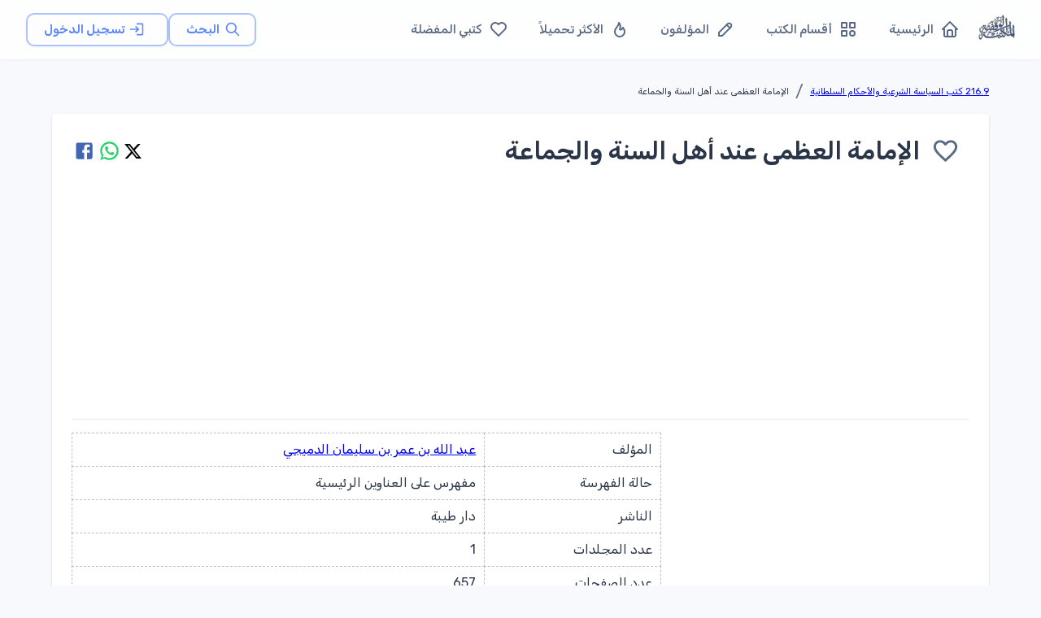

--- FILE ---
content_type: text/html; charset=utf-8
request_url: https://www.google.com/recaptcha/api2/aframe
body_size: 268
content:
<!DOCTYPE HTML><html><head><meta http-equiv="content-type" content="text/html; charset=UTF-8"></head><body><script nonce="aedZ4duH3p5qYRWyOAzHDQ">/** Anti-fraud and anti-abuse applications only. See google.com/recaptcha */ try{var clients={'sodar':'https://pagead2.googlesyndication.com/pagead/sodar?'};window.addEventListener("message",function(a){try{if(a.source===window.parent){var b=JSON.parse(a.data);var c=clients[b['id']];if(c){var d=document.createElement('img');d.src=c+b['params']+'&rc='+(localStorage.getItem("rc::a")?sessionStorage.getItem("rc::b"):"");window.document.body.appendChild(d);sessionStorage.setItem("rc::e",parseInt(sessionStorage.getItem("rc::e")||0)+1);localStorage.setItem("rc::h",'1769469863938');}}}catch(b){}});window.parent.postMessage("_grecaptcha_ready", "*");}catch(b){}</script></body></html>

--- FILE ---
content_type: application/javascript; charset=UTF-8
request_url: https://waqfeya.net/_next/static/chunks/3047-de1534a0711c87ab.js
body_size: 2881
content:
"use strict";(self.webpackChunk_N_E=self.webpackChunk_N_E||[]).push([[3047],{94186:function(e,o,t){t.d(o,{$:function(){return l}});var n=t(1119),r=t(13133);function l(e,o,t){return void 0===e||(0,r.X)(e)?o:(0,n.Z)({},o,{ownerState:(0,n.Z)({},o.ownerState,t)})}},86031:function(e,o,t){t.d(o,{_:function(){return n}});function n(e,o=[]){if(void 0===e)return{};let t={};return Object.keys(e).filter(t=>t.match(/^on[A-Z]/)&&"function"==typeof e[t]&&!o.includes(t)).forEach(o=>{t[o]=e[o]}),t}},13133:function(e,o,t){t.d(o,{X:function(){return n}});function n(e){return"string"==typeof e}},73437:function(e,o,t){t.d(o,{L:function(){return a}});var n=t(1119),r=t(61994),l=t(86031);function i(e){if(void 0===e)return{};let o={};return Object.keys(e).filter(o=>!(o.match(/^on[A-Z]/)&&"function"==typeof e[o])).forEach(t=>{o[t]=e[t]}),o}function a(e){let{getSlotProps:o,additionalProps:t,externalSlotProps:a,externalForwardedProps:c,className:s}=e;if(!o){let e=(0,r.Z)(null==t?void 0:t.className,s,null==c?void 0:c.className,null==a?void 0:a.className),o=(0,n.Z)({},null==t?void 0:t.style,null==c?void 0:c.style,null==a?void 0:a.style),l=(0,n.Z)({},t,c,a);return e.length>0&&(l.className=e),Object.keys(o).length>0&&(l.style=o),{props:l,internalRef:void 0}}let u=(0,l._)((0,n.Z)({},c,a)),d=i(a),f=i(c),v=o(u),p=(0,r.Z)(null==v?void 0:v.className,null==t?void 0:t.className,s,null==c?void 0:c.className,null==a?void 0:a.className),m=(0,n.Z)({},null==v?void 0:v.style,null==t?void 0:t.style,null==c?void 0:c.style,null==a?void 0:a.style),Z=(0,n.Z)({},v,t,f,d);return p.length>0&&(Z.className=p),Object.keys(m).length>0&&(Z.style=m),{props:Z,internalRef:v.ref}}},32458:function(e,o,t){t.d(o,{x:function(){return n}});function n(e,o,t){return"function"==typeof e?e(o,t):e}},78693:function(e,o,t){t.d(o,{Z:function(){return g}});var n=t(1119),r=t(74610),l=t(2265),i=t(61994),a=t(90702),c=t(38720),s=t(95086),u=t(12720),d=t(57437);let f=["className","component"];var v=t(87935),p=t(66075),m=t(22166),Z=t(31194);let h=(0,p.Z)();var g=function(){let e=arguments.length>0&&void 0!==arguments[0]?arguments[0]:{},{themeId:o,defaultTheme:t,defaultClassName:v="MuiBox-root",generateClassName:p}=e,m=(0,a.default)("div",{shouldForwardProp:e=>"theme"!==e&&"sx"!==e&&"as"!==e})(c.Z);return l.forwardRef(function(e,l){let a=(0,u.Z)(t),c=(0,s.Z)(e),{className:Z,component:h="div"}=c,g=(0,r.Z)(c,f);return(0,d.jsx)(m,(0,n.Z)({as:h,ref:l,className:(0,i.Z)(Z,p?p(v):v),theme:o&&a[o]||a},g))})}({themeId:m.Z,defaultTheme:h,defaultClassName:Z.Z.root,generateClassName:v.Z.generate})},31194:function(e,o,t){let n=(0,t(94514).Z)("MuiBox",["root"]);o.Z=n},95576:function(e,o,t){var n=t(74610),r=t(1119),l=t(2265),i=t(61994),a=t(88333),c=t(14031),s=t(16210),u=t(64119),d=t(19472),f=t(85657),v=t(10135),p=t(57437);let m=["edge","children","className","color","disabled","disableFocusRipple","size"],Z=e=>{let{classes:o,disabled:t,color:n,edge:r,size:l}=e,i={root:["root",t&&"disabled","default"!==n&&"color".concat((0,f.Z)(n)),r&&"edge".concat((0,f.Z)(r)),"size".concat((0,f.Z)(l))]};return(0,a.Z)(i,v.r,o)},h=(0,s.ZP)(d.Z,{name:"MuiIconButton",slot:"Root",overridesResolver:(e,o)=>{let{ownerState:t}=e;return[o.root,"default"!==t.color&&o["color".concat((0,f.Z)(t.color))],t.edge&&o["edge".concat((0,f.Z)(t.edge))],o["size".concat((0,f.Z)(t.size))]]}})(e=>{let{theme:o,ownerState:t}=e;return(0,r.Z)({textAlign:"center",flex:"0 0 auto",fontSize:o.typography.pxToRem(24),padding:8,borderRadius:"50%",overflow:"visible",color:(o.vars||o).palette.action.active,transition:o.transitions.create("background-color",{duration:o.transitions.duration.shortest})},!t.disableRipple&&{"&:hover":{backgroundColor:o.vars?"rgba(".concat(o.vars.palette.action.activeChannel," / ").concat(o.vars.palette.action.hoverOpacity,")"):(0,c.Fq)(o.palette.action.active,o.palette.action.hoverOpacity),"@media (hover: none)":{backgroundColor:"transparent"}}},"start"===t.edge&&{marginLeft:"small"===t.size?-3:-12},"end"===t.edge&&{marginRight:"small"===t.size?-3:-12})},e=>{var o;let{theme:t,ownerState:n}=e,l=null==(o=(t.vars||t).palette)?void 0:o[n.color];return(0,r.Z)({},"inherit"===n.color&&{color:"inherit"},"inherit"!==n.color&&"default"!==n.color&&(0,r.Z)({color:null==l?void 0:l.main},!n.disableRipple&&{"&:hover":(0,r.Z)({},l&&{backgroundColor:t.vars?"rgba(".concat(l.mainChannel," / ").concat(t.vars.palette.action.hoverOpacity,")"):(0,c.Fq)(l.main,t.palette.action.hoverOpacity)},{"@media (hover: none)":{backgroundColor:"transparent"}})}),"small"===n.size&&{padding:5,fontSize:t.typography.pxToRem(18)},"large"===n.size&&{padding:12,fontSize:t.typography.pxToRem(28)},{["&.".concat(v.Z.disabled)]:{backgroundColor:"transparent",color:(t.vars||t).palette.action.disabled}})}),g=l.forwardRef(function(e,o){let t=(0,u.Z)({props:e,name:"MuiIconButton"}),{edge:l=!1,children:a,className:c,color:s="default",disabled:d=!1,disableFocusRipple:f=!1,size:v="medium"}=t,g=(0,n.Z)(t,m),y=(0,r.Z)({},t,{edge:l,color:s,disabled:d,disableFocusRipple:f,size:v}),S=Z(y);return(0,p.jsx)(h,(0,r.Z)({className:(0,i.Z)(S.root,c),centerRipple:!0,focusRipple:!f,disabled:d,ref:o},g,{ownerState:y,children:a}))});o.Z=g},10135:function(e,o,t){t.d(o,{r:function(){return l}});var n=t(94514),r=t(67405);function l(e){return(0,r.ZP)("MuiIconButton",e)}let i=(0,n.Z)("MuiIconButton",["root","disabled","colorInherit","colorPrimary","colorSecondary","colorError","colorInfo","colorSuccess","colorWarning","edgeStart","edgeEnd","sizeSmall","sizeMedium","sizeLarge"]);o.Z=i},94630:function(e,o,t){t.d(o,{Z:function(){return y}});var n=t(1119),r=t(2265),l=t(74610),i=t(61994),a=t(88333),c=t(85657),s=t(64119),u=t(16210),d=t(94514),f=t(67405);function v(e){return(0,f.ZP)("MuiSvgIcon",e)}(0,d.Z)("MuiSvgIcon",["root","colorPrimary","colorSecondary","colorAction","colorError","colorDisabled","fontSizeInherit","fontSizeSmall","fontSizeMedium","fontSizeLarge"]);var p=t(57437);let m=["children","className","color","component","fontSize","htmlColor","inheritViewBox","titleAccess","viewBox"],Z=e=>{let{color:o,fontSize:t,classes:n}=e,r={root:["root","inherit"!==o&&"color".concat((0,c.Z)(o)),"fontSize".concat((0,c.Z)(t))]};return(0,a.Z)(r,v,n)},h=(0,u.ZP)("svg",{name:"MuiSvgIcon",slot:"Root",overridesResolver:(e,o)=>{let{ownerState:t}=e;return[o.root,"inherit"!==t.color&&o["color".concat((0,c.Z)(t.color))],o["fontSize".concat((0,c.Z)(t.fontSize))]]}})(e=>{var o,t,n,r,l,i,a,c,s,u,d,f,v;let{theme:p,ownerState:m}=e;return{userSelect:"none",width:"1em",height:"1em",display:"inline-block",fill:m.hasSvgAsChild?void 0:"currentColor",flexShrink:0,transition:null==(o=p.transitions)||null==(t=o.create)?void 0:t.call(o,"fill",{duration:null==(n=p.transitions)||null==(n=n.duration)?void 0:n.shorter}),fontSize:({inherit:"inherit",small:(null==(r=p.typography)||null==(l=r.pxToRem)?void 0:l.call(r,20))||"1.25rem",medium:(null==(i=p.typography)||null==(a=i.pxToRem)?void 0:a.call(i,24))||"1.5rem",large:(null==(c=p.typography)||null==(s=c.pxToRem)?void 0:s.call(c,35))||"2.1875rem"})[m.fontSize],color:null!=(u=null==(d=(p.vars||p).palette)||null==(d=d[m.color])?void 0:d.main)?u:({action:null==(f=(p.vars||p).palette)||null==(f=f.action)?void 0:f.active,disabled:null==(v=(p.vars||p).palette)||null==(v=v.action)?void 0:v.disabled,inherit:void 0})[m.color]}}),g=r.forwardRef(function(e,o){let t=(0,s.Z)({props:e,name:"MuiSvgIcon"}),{children:a,className:c,color:u="inherit",component:d="svg",fontSize:f="medium",htmlColor:v,inheritViewBox:g=!1,titleAccess:y,viewBox:S="0 0 24 24"}=t,b=(0,l.Z)(t,m),z=r.isValidElement(a)&&"svg"===a.type,x=(0,n.Z)({},t,{color:u,component:d,fontSize:f,instanceFontSize:e.fontSize,inheritViewBox:g,viewBox:S,hasSvgAsChild:z}),N={};g||(N.viewBox=S);let R=Z(x);return(0,p.jsxs)(h,(0,n.Z)({as:d,className:(0,i.Z)(R.root,c),focusable:"false",color:v,"aria-hidden":!y||void 0,role:y?"img":void 0,ref:o},N,b,z&&a.props,{ownerState:x,children:[z?a.props.children:a,y?(0,p.jsx)("title",{children:y}):null]}))});function y(e,o){function t(t,r){return(0,p.jsx)(g,(0,n.Z)({"data-testid":"".concat(o,"Icon"),ref:r},t,{children:e}))}return t.muiName=g.muiName,r.memo(r.forwardRef(t))}g.muiName="SvgIcon"},79114:function(e,o,t){t.d(o,{Z:function(){return f}});var n=t(1119),r=t(74610),l=t(36499),i=t(32458),a=t(73437),c=t(94186);let s=["className","elementType","ownerState","externalForwardedProps","getSlotOwnerState","internalForwardedProps"],u=["component","slots","slotProps"],d=["component"];function f(e,o){let{className:t,elementType:f,ownerState:v,externalForwardedProps:p,getSlotOwnerState:m,internalForwardedProps:Z}=o,h=(0,r.Z)(o,s),{component:g,slots:y={[e]:void 0},slotProps:S={[e]:void 0}}=p,b=(0,r.Z)(p,u),z=y[e]||f,x=(0,i.x)(S[e],v),N=(0,a.L)((0,n.Z)({className:t},h,{externalForwardedProps:"root"===e?b:void 0,externalSlotProps:x})),{props:{component:R},internalRef:w}=N,k=(0,r.Z)(N.props,d),C=(0,l.Z)(w,null==x?void 0:x.ref,o.ref),I=m?m(k):{},M=(0,n.Z)({},v,I),P="root"===e?R||g:R,j=(0,c.$)(z,(0,n.Z)({},"root"===e&&!g&&!y[e]&&Z,"root"!==e&&!y[e]&&Z,k,P&&{as:P},{ref:C}),M);return Object.keys(I).forEach(e=>{delete j[e]}),[z,j]}},76391:function(e,o,t){t.d(o,{U:function(){return r}});var n=t(64119);function r(e){return n.Z}}}]);

--- FILE ---
content_type: text/x-component
request_url: https://waqfeya.net/categories/2169-%D9%83%D8%AA%D8%A8-%D8%A7%D9%84%D8%B3%D9%8A%D8%A7%D8%B3%D8%A9-%D8%A7%D9%84%D8%B4%D8%B1%D8%B9%D9%8A%D8%A9-%D9%88%D8%A7%D9%84%D8%A3%D8%AD%D9%83%D8%A7%D9%85-%D8%A7%D9%84%D8%B3%D9%84%D8%B7%D8%A7%D9%86%D9%8A%D8%A9-9d5d57dc11e743a4a79d83414f22d852?_rsc=1m72v
body_size: 107
content:
1:I[4707,[],""]
2:I[36423,[],""]
0:["F900xhJzHe97NPUwsMRZR",[["children","(DashboardLayout)","children","categories",["categories",{"children":[["permalink","2169-%D9%83%D8%AA%D8%A8-%D8%A7%D9%84%D8%B3%D9%8A%D8%A7%D8%B3%D8%A9-%D8%A7%D9%84%D8%B4%D8%B1%D8%B9%D9%8A%D8%A9-%D9%88%D8%A7%D9%84%D8%A3%D8%AD%D9%83%D8%A7%D9%85-%D8%A7%D9%84%D8%B3%D9%84%D8%B7%D8%A7%D9%86%D9%8A%D8%A9-9d5d57dc11e743a4a79d83414f22d852","d"],{"children":["__PAGE__",{}]}]}],["categories",{"children":null},[null,["$","$L1",null,{"parallelRouterKey":"children","segmentPath":["children","(DashboardLayout)","children","categories","children"],"error":"$undefined","errorStyles":"$undefined","errorScripts":"$undefined","template":["$","$L2",null,{}],"templateStyles":"$undefined","templateScripts":"$undefined","notFound":"$undefined","notFoundStyles":"$undefined"}]],null],["$L3",null]]]]
3:[["$","meta","0",{"name":"viewport","content":"width=device-width, initial-scale=1"}],["$","meta","1",{"charSet":"utf-8"}],["$","link","2",{"rel":"icon","href":"/favicon.ico","type":"image/x-icon","sizes":"256x256"}],["$","meta","3",{"name":"next-size-adjust"}]]


--- FILE ---
content_type: text/x-component
request_url: https://waqfeya.net/?_rsc=1m72v
body_size: 5396
content:
0:["F900xhJzHe97NPUwsMRZR",[["children","(DashboardLayout)","children","__PAGE__",["__PAGE__",{}],["__PAGE__",{},[["$L1","$L2",null],null],null],["$L3",null]]]]
4:I[95412,["3478","static/chunks/3478-f536e41ecb0bae26.js","6387","static/chunks/6387-8087ab79a22c6b2d.js","1160","static/chunks/1160-29469ff0596329b6.js","2069","static/chunks/2069-02ffefcead8ae2cd.js","7648","static/chunks/7648-3bbfc08f4b475668.js","2458","static/chunks/app/(DashboardLayout)/page-f54e7a092b72d85c.js"],"default"]
2:["$","$L4",null,{"initialBooks":[{"_id":"6977af6659a76d60f5a32fd7","name":"Ø§Ù„ØªØ±Ø§Ø« Ø§Ù„Ø¹Ø±Ø¨ÙŠ","permalink":"Ø§Ù„ØªØ±Ø§Ø«-Ø§Ù„Ø¹Ø±Ø¨ÙŠ-f470e1cdd37e457eb0e097a80c329ccd","category":{"_id":"66a88d7187c55ca3e12e56b4","name":"020 ÙƒØªØ¨ Ø§Ù„Ù…ÙƒØªØ¨Ø§Øª ÙˆØ·Ø±Ù‚ Ø§Ù„Ø¨Ø­Ø«","permalink":"020-ÙƒØªØ¨-Ø§Ù„Ù…ÙƒØªØ¨Ø§Øª-ÙˆØ·Ø±Ù‚-Ø§Ù„Ø¨Ø­Ø«-f93596bfbf81441dbfc0cc4e36da0a20"},"author":{"_id":"66a88da087c55ca3e12e5d44","name":"Ø¹Ø¨Ø¯ Ø§Ù„Ø³Ù„Ø§Ù… Ù‡Ø§Ø±ÙˆÙ†","permalink":"Ø¹Ø¨Ø¯-Ø§Ù„Ø³Ù„Ø§Ù…-Ù‡Ø§Ø±ÙˆÙ†-8ef7f85fa02842a2a6a379b620775459"},"thumbnail":"https://archive.org/download/FP162041/cover.jpg"},{"_id":"6977a3b059a76d60f5a31351","name":"Ø£Ù…Ø§Ù„ÙŠ Ù…ØµØ·ÙÙ‰ Ø¬ÙˆØ§Ø¯ ÙÙŠ ÙÙ† ØªØ­Ù‚ÙŠÙ‚ Ø§Ù„Ù…Ø®Ø·ÙˆØ·Ø§Øª","permalink":"Ø£Ù…Ø§Ù„ÙŠ-Ù…ØµØ·ÙÙ‰-Ø¬ÙˆØ§Ø¯-ÙÙŠ-ÙÙ†-ØªØ­Ù‚ÙŠÙ‚-Ø§Ù„Ù…Ø®Ø·ÙˆØ·Ø§Øª-a95aefa962c64e40bf3ca99476e81eaf","thumbnail":"https://archive.org/download/2601262119FP/cover.jpg","category":{"_id":"66a88d7187c55ca3e12e56b4","name":"020 ÙƒØªØ¨ Ø§Ù„Ù…ÙƒØªØ¨Ø§Øª ÙˆØ·Ø±Ù‚ Ø§Ù„Ø¨Ø­Ø«","permalink":"020-ÙƒØªØ¨-Ø§Ù„Ù…ÙƒØªØ¨Ø§Øª-ÙˆØ·Ø±Ù‚-Ø§Ù„Ø¨Ø­Ø«-f93596bfbf81441dbfc0cc4e36da0a20"},"author":{"_id":"6977a1cc59a76d60f5a30f3b","name":"Ø¬ÙˆØ§Ø¯ØŒ Ù…ØµØ·ÙÙ‰","permalink":"Ø¬ÙˆØ§Ø¯-Ù…ØµØ·ÙÙ‰-4f0d8a42ff394b6fa258939e4cf4c353"}},{"_id":"6977a06e59a76d60f5a30cac","name":"Ù…Ù†Ù‡Ø¬ ØªØ­Ù‚ÙŠÙ‚ Ø§Ù„Ù†ØµÙˆØµ ÙˆÙ†Ø´Ø±Ù‡Ø§","permalink":"Ù…Ù†Ù‡Ø¬-ØªØ­Ù‚ÙŠÙ‚-Ø§Ù„Ù†ØµÙˆØµ-ÙˆÙ†Ø´Ø±Ù‡Ø§-910dd9ed0b864dd39360bc3a0e9e4cb6","thumbnail":"https://archive.org/download/2601261907FP/cover.jpg","category":{"_id":"66a88d7187c55ca3e12e56b4","name":"020 ÙƒØªØ¨ Ø§Ù„Ù…ÙƒØªØ¨Ø§Øª ÙˆØ·Ø±Ù‚ Ø§Ù„Ø¨Ø­Ø«","permalink":"020-ÙƒØªØ¨-Ø§Ù„Ù…ÙƒØªØ¨Ø§Øª-ÙˆØ·Ø±Ù‚-Ø§Ù„Ø¨Ø­Ø«-f93596bfbf81441dbfc0cc4e36da0a20"},"author":{"_id":"66a88da387c55ca3e12e6638","name":"Ø§Ù„Ø¹Ø§Ù†ÙŠØŒ Ø³Ø§Ù…ÙŠ Ù…ÙƒÙŠ","permalink":"Ø³Ø§Ù…ÙŠ-Ù…ÙƒÙŠ-Ø§Ù„Ø¹Ø§Ù†ÙŠ-8fad9f6b1cdd4bf39a3415be706d4227"}},{"_id":"69779a0e59a76d60f5a2fe4f","name":"Ø§Ù„Ø¨Ø­Ø« Ø§Ù„Ø£Ø¯Ø¨ÙŠ Ø·Ø¨ÙŠØ¹ØªÙ‡ Ù…Ù†Ø§Ù‡Ø¬Ù‡ Ø£ØµÙˆÙ„Ù‡ Ù…ØµØ§Ø¯Ø±Ù‡","permalink":"Ø§Ù„Ø¨Ø­Ø«-Ø§Ù„Ø£Ø¯Ø¨ÙŠ-Ø·Ø¨ÙŠØ¹ØªÙ‡-Ù…Ù†Ø§Ù‡Ø¬Ù‡-Ø£ØµÙˆÙ„Ù‡-Ù…ØµØ§Ø¯Ø±Ù‡-e21621b5792d41c09dcc5b5486ebe9ab","thumbnail":"https://archive.org/download/FP4472/cover.jpg","category":{"_id":"66a88d7187c55ca3e12e56b4","name":"020 ÙƒØªØ¨ Ø§Ù„Ù…ÙƒØªØ¨Ø§Øª ÙˆØ·Ø±Ù‚ Ø§Ù„Ø¨Ø­Ø«","permalink":"020-ÙƒØªØ¨-Ø§Ù„Ù…ÙƒØªØ¨Ø§Øª-ÙˆØ·Ø±Ù‚-Ø§Ù„Ø¨Ø­Ø«-f93596bfbf81441dbfc0cc4e36da0a20"},"author":{"_id":"66a88da887c55ca3e12e7309","name":"Ø´ÙˆÙ‚ÙŠ Ø¶ÙŠÙ","permalink":"Ø´ÙˆÙ‚ÙŠ-Ø¶ÙŠÙ-1dab82f1dba34c53aac49e1a98ccb176"}},{"_id":"6977930959a76d60f5a2eb75","name":"Ù…Ù‚Ø¯Ù…Ø© ÙÙŠ Ø§Ù„Ù…Ù†Ù‡Ø¬","permalink":"Ù…Ù‚Ø¯Ù…Ø©-ÙÙŠ-Ø§Ù„Ù…Ù†Ù‡Ø¬-02c4dd8fb26a4b47b3353364fa45f51e","thumbnail":"https://archive.org/download/2501261811FP/cover.jpg","category":{"_id":"66a88d7187c55ca3e12e56b4","name":"020 ÙƒØªØ¨ Ø§Ù„Ù…ÙƒØªØ¨Ø§Øª ÙˆØ·Ø±Ù‚ Ø§Ù„Ø¨Ø­Ø«","permalink":"020-ÙƒØªØ¨-Ø§Ù„Ù…ÙƒØªØ¨Ø§Øª-ÙˆØ·Ø±Ù‚-Ø§Ù„Ø¨Ø­Ø«-f93596bfbf81441dbfc0cc4e36da0a20"},"author":{"_id":"66a88db487c55ca3e12e927e","name":"Ø¨Ù†Øª Ø§Ù„Ø´Ø§Ø·Ø¦ØŒ Ø¹Ø§Ø¦Ø´Ø© Ø¨Ù†Øª Ø¹Ø¨Ø¯ Ø§Ù„Ø±Ø­Ù…Ù†","permalink":"Ø¹Ø§Ø¦Ø´Ø©-Ø¨Ù†Øª-Ø¹Ø¨Ø¯-Ø§Ù„Ø±Ø­Ù…Ù†-Ø¨Ù†Øª-Ø§Ù„Ø´Ø§Ø·ÙŠØ¡-9e69ec7e57fc40b9b8841da581608b47"}},{"_id":"6973cc5959a76d60f59a64dd","name":"Ù…ÙŠØ«Ø§Ù‚ Ø§Ù„Ø£Ù„ÙƒØ³Ùˆ Ù„Ø£Ø®Ù„Ø§Ù‚ÙŠØ§Øª Ø§Ù„Ø°ÙƒØ§Ø¡ Ø§Ù„Ø§ØµØ·Ù†Ø§Ø¹ÙŠ","permalink":"Ù…ÙŠØ«Ø§Ù‚-Ø§Ù„Ø£Ù„ÙƒØ³Ùˆ-Ù„Ø£Ø®Ù„Ø§Ù‚ÙŠØ§Øª-Ø§Ù„Ø°ÙƒØ§Ø¡-Ø§Ù„Ø§ØµØ·Ù†Ø§Ø¹ÙŠ-1119ad9323404d3f9d61c4e840807db9","thumbnail":"https://archive.org/download/alecso-charter-on-artificial-intelligence-ethics-ar/cover.jpg","category":{"_id":"66a88d7187c55ca3e12e572c","name":"001.6 ÙƒØªØ¨ Ø¹Ù„ÙˆÙ… Ø§Ù„Ø­Ø§Ø³Ø¨ Ø§Ù„Ø¢Ù„ÙŠ","permalink":"16-ÙƒØªØ¨-Ø¹Ù„ÙˆÙ…-Ø§Ù„Ø­Ø§Ø³Ø¨-Ø§Ù„Ø¢Ù„ÙŠ-0301eca0fe724f63b6580aec218f268c"},"author":{"_id":"6972557559a76d60f596d9f8","name":"Ù‡ÙŠØ¦Ø© Ø±Ø³Ù…ÙŠØ©","permalink":"Ù‡ÙŠØ¦Ø©-Ø±Ø³Ù…ÙŠØ©-b375da74dad345938323bc71a15866b3"}},{"_id":"6972565e59a76d60f596dcc0","name":"Ø¯Ù„ÙŠÙ„ Ù‚Ø§Ø¹Ø§Øª Ù…Ø¹Ø±Ø¶ Ø§Ù„Ù‚Ø§Ù‡Ø±Ø© Ø§Ù„Ø¯ÙˆÙ„ÙŠ Ù„Ù„ÙƒØªØ§Ø¨ 2026","permalink":"Ø¯Ù„ÙŠÙ„-Ù‚Ø§Ø¹Ø§Øª-Ù…Ø¹Ø±Ø¶-Ø§Ù„Ù‚Ø§Ù‡Ø±Ø©-Ø§Ù„Ø¯ÙˆÙ„ÙŠ-Ù„Ù„ÙƒØªØ§Ø¨-2026-710d942b83bc4e3e961fba583847aea4","thumbnail":"https://archive.org/download/map-cibf-26/cover.jpg","category":{"_id":"66a88d7187c55ca3e12e56ed","name":"080 ÙƒØªØ¨ Ø§Ù„Ù…Ø¤ØªÙ…Ø±Ø§Øª ÙˆØ§Ù„Ù†Ø¯ÙˆØ§Øª","permalink":"080-ÙƒØªØ¨-Ø§Ù„Ù…Ø¤ØªÙ…Ø±Ø§Øª-ÙˆØ§Ù„Ù†Ø¯ÙˆØ§Øª-3facc743d6de428d9c03b78cefebe4e0"},"author":{"_id":"6972557559a76d60f596d9f8","name":"Ù‡ÙŠØ¦Ø© Ø±Ø³Ù…ÙŠØ©","permalink":"Ù‡ÙŠØ¦Ø©-Ø±Ø³Ù…ÙŠØ©-b375da74dad345938323bc71a15866b3"}},{"_id":"6972555e59a76d60f596d9c4","name":"Ø¯Ù„ÙŠÙ„ Ø§Ù„Ù†Ø§Ø´Ø±ÙŠÙ† ÙÙŠ Ù…Ø¹Ø±Ø¶ Ø§Ù„Ù‚Ø§Ù‡Ø±Ø© Ø§Ù„Ø¯ÙˆÙ„ÙŠ Ù„Ù„ÙƒØªØ§Ø¨ 2026","permalink":"Ø¯Ù„ÙŠÙ„-Ø§Ù„Ù†Ø§Ø´Ø±ÙŠÙ†-ÙÙŠ-Ù…Ø¹Ø±Ø¶-Ø§Ù„Ù‚Ø§Ù‡Ø±Ø©-Ø§Ù„Ø¯ÙˆÙ„ÙŠ-Ù„Ù„ÙƒØªØ§Ø¨-2026-458493679c3a4df1996f2d4b4b9c8bce","thumbnail":"https://archive.org/download/guide-cibf-26/cover.jpg","category":{"_id":"66a88d7187c55ca3e12e56ed","name":"080 ÙƒØªØ¨ Ø§Ù„Ù…Ø¤ØªÙ…Ø±Ø§Øª ÙˆØ§Ù„Ù†Ø¯ÙˆØ§Øª","permalink":"080-ÙƒØªØ¨-Ø§Ù„Ù…Ø¤ØªÙ…Ø±Ø§Øª-ÙˆØ§Ù„Ù†Ø¯ÙˆØ§Øª-3facc743d6de428d9c03b78cefebe4e0"},"author":{"_id":"6972557559a76d60f596d9f8","name":"Ù‡ÙŠØ¦Ø© Ø±Ø³Ù…ÙŠØ©","permalink":"Ù‡ÙŠØ¦Ø©-Ø±Ø³Ù…ÙŠØ©-b375da74dad345938323bc71a15866b3"}},{"_id":"696c9da259a76d60f588e87f","name":"Ø§Ù„Ø³Ø§Ø¨Ù‚ Ø¨Ø§Ù„Ø®ÙŠØ±Ø§Øª 2","permalink":"Ø§Ù„Ø³Ø§Ø¨Ù‚-Ø¨Ø§Ù„Ø®ÙŠØ±Ø§Øª-2-7cba04003ab74a8ebd3ec2955bdd16a1","thumbnail":"https://archive.org/download/08-diwanet-abu-islam/cover.jpg","category":{"_id":"66a88d7187c55ca3e12e56d8","name":"218.4 ÙƒØªØ¨ Ø§Ù„Ø«Ù‚Ø§ÙØ© Ø§Ù„Ø¥Ø³Ù„Ø§Ù…ÙŠØ© Ø§Ù„Ø¹Ø§Ù…Ø©","permalink":"2184-ÙƒØªØ¨-Ø§Ù„Ø«Ù‚Ø§ÙØ©-Ø§Ù„Ø¥Ø³Ù„Ø§Ù…ÙŠØ©-Ø§Ù„Ø¹Ø§Ù…Ø©-f266414a02074c5fa3ec8bbc158f8e86"},"author":{"_id":"67bb51f4bd31074048437d7f","name":"Ø³Ø§Ù…ÙŠ Ø³Ø¹Ø¯ØŒ Ø£Ø¨Ùˆ Ø¥Ø³Ù„Ø§Ù…","permalink":"Ø³Ø§Ù…ÙŠ-Ø³Ø¹Ø¯-Ø£Ø¨Ùˆ-Ø¥Ø³Ù„Ø§Ù…-6bae496787cf4c32b0a0f9e890e3f955"}},{"_id":"696764dd4e30c0a2bcc6dee8","name":"Ù†Ø¯ÙˆØ© Ø§Ù„Ø¥Ù…Ø§Ù… Ù…Ø§Ù„Ùƒ Ø¥Ù…Ø§Ù… Ø¯Ø§Ø± Ø§Ù„Ù‡Ø¬Ø±Ø© - Ø¯ÙˆØ±Ø© Ø§Ù„Ù‚Ø§Ø¶ÙŠ Ø¹ÙŠØ§Ø¶","permalink":"Ù†Ø¯ÙˆØ©-Ø§Ù„Ø¥Ù…Ø§Ù…-Ù…Ø§Ù„Ùƒ-Ø¥Ù…Ø§Ù…-Ø¯Ø§Ø±-Ø§Ù„Ù‡Ø¬Ø±Ø©--Ø¯ÙˆØ±Ø©-Ø§Ù„Ù‚Ø§Ø¶ÙŠ-Ø¹ÙŠØ§Ø¶-900ed141c19c4e1280b6162d3b006082","thumbnail":"https://archive.org/download/FP43918/cover.jpg","category":{"_id":"66a88d7187c55ca3e12e56ed","name":"080 ÙƒØªØ¨ Ø§Ù„Ù…Ø¤ØªÙ…Ø±Ø§Øª ÙˆØ§Ù„Ù†Ø¯ÙˆØ§Øª","permalink":"080-ÙƒØªØ¨-Ø§Ù„Ù…Ø¤ØªÙ…Ø±Ø§Øª-ÙˆØ§Ù„Ù†Ø¯ÙˆØ§Øª-3facc743d6de428d9c03b78cefebe4e0"},"author":{"_id":"66a88da187c55ca3e12e606a","name":"Ù…Ø¬Ù…ÙˆØ¹Ø© Ù…Ù† Ø§Ù„Ù…Ø¤Ù„ÙÙŠÙ†","permalink":"Ù…Ø¬Ù…ÙˆØ¹Ø©-Ù…Ù†-Ø§Ù„Ø¹Ù„Ù…Ø§Ø¡-715f0ab7f1a44e5eb1d9c523462c17cb"}},{"_id":"696603224e30c0a2bcc4ceca","name":"Ù…Ø¹Ø¬Ù… ØªÙŠÙ…ÙˆØ± Ø§Ù„ÙƒØ¨ÙŠØ± ÙÙŠ Ø§Ù„Ø£Ù„ÙØ§Ø¸ Ø§Ù„Ø¹Ø§Ù…ÙŠØ©","permalink":"Ù…Ø¹Ø¬Ù…-ØªÙŠÙ…ÙˆØ±-Ø§Ù„ÙƒØ¨ÙŠØ±-ÙÙŠ-Ø§Ù„Ø£Ù„ÙØ§Ø¸-Ø§Ù„Ø¹Ø§Ù…ÙŠØ©-d41e5064c71b4c6ebbaffe7c43beac60","category":{"_id":"66a88d7187c55ca3e12e5759","name":"413 Ø§Ù„Ù…Ø¹Ø§Ø¬Ù… Ø§Ù„Ù„ØºÙˆÙŠØ© Ø§Ù„Ø¹Ø±Ø¨ÙŠØ©","permalink":"413-Ø§Ù„Ù…Ø¹Ø§Ø¬Ù…-Ø§Ù„Ù„ØºÙˆÙŠØ©-Ø§Ù„Ø¹Ø±Ø¨ÙŠØ©-442b0a1ccb1642708d64375b72a45b20"},"author":{"_id":"66a88da087c55ca3e12e5cea","name":"Ø£Ø­Ù…Ø¯ ØªÙŠÙ…ÙˆØ± Ø¨Ø§Ø´Ø§Ø› Ø£Ø­Ù…Ø¯ Ø¨Ù† Ø¥Ø³Ù…Ø§Ø¹ÙŠÙ„ Ø¨Ù† Ù…Ø­Ù…Ø¯ ØªÙŠÙ…ÙˆØ±","permalink":"Ø£Ø­Ù…Ø¯-ØªÙŠÙ…ÙˆØ±-Ø¨Ø§Ø´Ø§-Ø£Ø­Ù…Ø¯-Ø¨Ù†-Ø¥Ø³Ù…Ø§Ø¹ÙŠÙ„-Ø¨Ù†-Ù…Ø­Ù…Ø¯-ØªÙŠÙ…ÙˆØ±-d699ed9ff1074e498af2867d7177b00f"},"thumbnail":"https://archive.org/download/2601130136FP/cover.jpg"},{"_id":"69653f024e30c0a2bcc39714","name":"ØªØµØ­ÙŠØ­ Ø§Ù„Ø£Ø¹Ù„Ø§Ù…","permalink":"ØªØµØ­ÙŠØ­-Ø§Ù„Ø£Ø¹Ù„Ø§Ù…-e0b51e4c4c824c0eb78ff8ae99c9e5d2","thumbnail":"https://archive.org/download/2601122031FP/cover.jpg","category":{"_id":"66a88d7187c55ca3e12e56a2","name":"920 ÙƒØªØ¨ Ø§Ù„ØªØ±Ø§Ø¬Ù… ÙˆØ§Ù„Ø£Ø¹Ù„Ø§Ù…","permalink":"920-ÙƒØªØ¨-Ø§Ù„ØªØ±Ø§Ø¬Ù…-ÙˆØ§Ù„Ø£Ø¹Ù„Ø§Ù…-ff126c9518ab4ec5ab21eba1fa3e125c"},"author":{"_id":"66a88da087c55ca3e12e5cea","name":"Ø£Ø­Ù…Ø¯ ØªÙŠÙ…ÙˆØ± Ø¨Ø§Ø´Ø§Ø› Ø£Ø­Ù…Ø¯ Ø¨Ù† Ø¥Ø³Ù…Ø§Ø¹ÙŠÙ„ Ø¨Ù† Ù…Ø­Ù…Ø¯ ØªÙŠÙ…ÙˆØ±","permalink":"Ø£Ø­Ù…Ø¯-ØªÙŠÙ…ÙˆØ±-Ø¨Ø§Ø´Ø§-Ø£Ø­Ù…Ø¯-Ø¨Ù†-Ø¥Ø³Ù…Ø§Ø¹ÙŠÙ„-Ø¨Ù†-Ù…Ø­Ù…Ø¯-ØªÙŠÙ…ÙˆØ±-d699ed9ff1074e498af2867d7177b00f"}},{"_id":"696535044e30c0a2bcc38796","name":"Ù„Ø¹Ø¨ Ø§Ù„Ø¹Ø±Ø¨ØŒ ÙˆÙŠÙ„ÙŠÙ‡: ØªØ§Ø±ÙŠØ® Ø§Ù„Ø£Ø³Ø±Ø© Ø§Ù„ØªÙŠÙ…ÙˆØ±ÙŠØ©","permalink":"Ù„Ø¹Ø¨-Ø§Ù„Ø¹Ø±Ø¨-ÙˆÙŠÙ„ÙŠÙ‡-ØªØ§Ø±ÙŠØ®-Ø§Ù„Ø£Ø³Ø±Ø©-Ø§Ù„ØªÙŠÙ…ÙˆØ±ÙŠØ©-6932933d02ab4dde8cb153703b60bfdb","category":{"_id":"66a88d7187c55ca3e12e5711","name":"700 ÙƒØªØ¨ Ø§Ù„ÙÙ†ÙˆÙ†","permalink":"700-ÙƒØªØ¨-Ø§Ù„ÙÙ†ÙˆÙ†-efd517b3efce480f81b2631392ee47b4"},"author":{"_id":"66a88da087c55ca3e12e5cea","name":"Ø£Ø­Ù…Ø¯ ØªÙŠÙ…ÙˆØ± Ø¨Ø§Ø´Ø§Ø› Ø£Ø­Ù…Ø¯ Ø¨Ù† Ø¥Ø³Ù…Ø§Ø¹ÙŠÙ„ Ø¨Ù† Ù…Ø­Ù…Ø¯ ØªÙŠÙ…ÙˆØ±","permalink":"Ø£Ø­Ù…Ø¯-ØªÙŠÙ…ÙˆØ±-Ø¨Ø§Ø´Ø§-Ø£Ø­Ù…Ø¯-Ø¨Ù†-Ø¥Ø³Ù…Ø§Ø¹ÙŠÙ„-Ø¨Ù†-Ù…Ø­Ù…Ø¯-ØªÙŠÙ…ÙˆØ±-d699ed9ff1074e498af2867d7177b00f"},"thumbnail":"https://archive.org/download/2601122151FP/cover.jpg"},{"_id":"696530904e30c0a2bcc37f94","name":"Ø§Ù„ØªØµÙˆÙŠØ± Ø¹Ù†Ø¯ Ø§Ù„Ø¹Ø±Ø¨ ÙˆÙŠÙ„ÙŠÙ‡ Ø§Ù„ØªØ¹Ù„ÙŠÙ‚Ø§Øª ÙˆØ§Ù„Ø¯Ø±Ø§Ø³Ø§Øª Ø§Ù„ÙÙ†ÙŠØ© ÙˆØ´Ø±Ø­ Ø§Ù„ØµÙˆØ± ÙˆØ§Ù„Ù„ÙˆØ­Ø§Øª","permalink":"Ø§Ù„ØªØµÙˆÙŠØ±-Ø¹Ù†Ø¯-Ø§Ù„Ø¹Ø±Ø¨-ÙˆÙŠÙ„ÙŠÙ‡-Ø§Ù„ØªØ¹Ù„ÙŠÙ‚Ø§Øª-ÙˆØ§Ù„Ø¯Ø±Ø§Ø³Ø§Øª-Ø§Ù„ÙÙ†ÙŠØ©-ÙˆØ´Ø±Ø­-Ø§Ù„ØµÙˆØ±-ÙˆØ§Ù„Ù„ÙˆØ­Ø§Øª-68b1ed215f424b599bf02055bd2644cb","thumbnail":"https://archive.org/download/2601121917FP/cover.jpg","category":{"_id":"66a88d7187c55ca3e12e5711","name":"700 ÙƒØªØ¨ Ø§Ù„ÙÙ†ÙˆÙ†","permalink":"700-ÙƒØªØ¨-Ø§Ù„ÙÙ†ÙˆÙ†-efd517b3efce480f81b2631392ee47b4"},"author":{"_id":"66a88da087c55ca3e12e5cea","name":"Ø£Ø­Ù…Ø¯ ØªÙŠÙ…ÙˆØ± Ø¨Ø§Ø´Ø§Ø› Ø£Ø­Ù…Ø¯ Ø¨Ù† Ø¥Ø³Ù…Ø§Ø¹ÙŠÙ„ Ø¨Ù† Ù…Ø­Ù…Ø¯ ØªÙŠÙ…ÙˆØ±","permalink":"Ø£Ø­Ù…Ø¯-ØªÙŠÙ…ÙˆØ±-Ø¨Ø§Ø´Ø§-Ø£Ø­Ù…Ø¯-Ø¨Ù†-Ø¥Ø³Ù…Ø§Ø¹ÙŠÙ„-Ø¨Ù†-Ù…Ø­Ù…Ø¯-ØªÙŠÙ…ÙˆØ±-d699ed9ff1074e498af2867d7177b00f"}},{"_id":"696512274e30c0a2bcc3506f","name":"ØªØµØ­ÙŠØ­ Ø§Ù„Ù‚Ø§Ù…ÙˆØ³ Ø§Ù„Ù…Ø­ÙŠØ·","permalink":"ØªØµØ­ÙŠØ­-Ø§Ù„Ù‚Ø§Ù…ÙˆØ³-Ø§Ù„Ù…Ø­ÙŠØ·-93f9a1ed720b4d60a327bf25ee22d339","category":{"_id":"66a88d7187c55ca3e12e5759","name":"413 Ø§Ù„Ù…Ø¹Ø§Ø¬Ù… Ø§Ù„Ù„ØºÙˆÙŠØ© Ø§Ù„Ø¹Ø±Ø¨ÙŠØ©","permalink":"413-Ø§Ù„Ù…Ø¹Ø§Ø¬Ù…-Ø§Ù„Ù„ØºÙˆÙŠØ©-Ø§Ù„Ø¹Ø±Ø¨ÙŠØ©-442b0a1ccb1642708d64375b72a45b20"},"author":{"_id":"66a88da087c55ca3e12e5cea","name":"Ø£Ø­Ù…Ø¯ ØªÙŠÙ…ÙˆØ± Ø¨Ø§Ø´Ø§Ø› Ø£Ø­Ù…Ø¯ Ø¨Ù† Ø¥Ø³Ù…Ø§Ø¹ÙŠÙ„ Ø¨Ù† Ù…Ø­Ù…Ø¯ ØªÙŠÙ…ÙˆØ±","permalink":"Ø£Ø­Ù…Ø¯-ØªÙŠÙ…ÙˆØ±-Ø¨Ø§Ø´Ø§-Ø£Ø­Ù…Ø¯-Ø¨Ù†-Ø¥Ø³Ù…Ø§Ø¹ÙŠÙ„-Ø¨Ù†-Ù…Ø­Ù…Ø¯-ØªÙŠÙ…ÙˆØ±-d699ed9ff1074e498af2867d7177b00f"},"thumbnail":"https://archive.org/download/2601121725FP/cover.jpg"},{"_id":"696407934e30c0a2bcc1ba6e","name":"ÙƒØªØ§Ø¨ Ø§Ù„ØªÙˆØ§Ø¨ÙŠÙ†","permalink":"ÙƒØªØ§Ø¨-Ø§Ù„ØªÙˆØ§Ø¨ÙŠÙ†-3dcaef72ff764ca2bf1ae6e6beec3af5","thumbnail":"https://archive.org/download/2501112018FP/cover.jpg","category":{"_id":"66a88d7187c55ca3e12e566f","name":"218.1 ÙƒØªØ¨ Ø§Ù„ØªØ²ÙƒÙŠØ© ÙˆØ§Ù„Ø£Ø®Ù„Ø§Ù‚ ÙˆØ§Ù„Ø¢Ø¯Ø§Ø¨","permalink":"2181-ÙƒØªØ¨-Ø§Ù„ØªØ²ÙƒÙŠØ©-ÙˆØ§Ù„Ø£Ø®Ù„Ø§Ù‚-ÙˆØ§Ù„Ø¢Ø¯Ø§Ø¨-dd1bdfed8b0444598ab502d9463bea34"},"author":{"_id":"66a88db187c55ca3e12e8907","name":"Ø§Ø¨Ù† Ù‚Ø¯Ø§Ù…Ø©Ø› Ø¹Ø¨Ø¯ Ø§Ù„Ù„Ù‡ Ø¨Ù† Ù…Ø­Ù…Ø¯ Ø¨Ù† Ù‚Ø¯Ø§Ù…Ø© Ø§Ù„Ø¬Ù…Ø§Ø¹ÙŠÙ„ÙŠ Ø§Ù„Ù…Ù‚Ø¯Ø³ÙŠ Ø«Ù… Ø§Ù„Ø¯Ù…Ø´Ù‚ÙŠ Ø§Ù„Ø­Ù†Ø¨Ù„ÙŠØŒ Ø£Ø¨Ùˆ Ù…Ø­Ù…Ø¯ØŒ Ù…ÙˆÙÙ‚ Ø§Ù„Ø¯ÙŠÙ†","permalink":"Ø§Ø¨Ù†-Ù‚Ø¯Ø§Ù…Ø©-Ø¹Ø¨Ø¯-Ø§Ù„Ù„Ù‡-Ø¨Ù†-Ù…Ø­Ù…Ø¯-Ø¨Ù†-Ù‚Ø¯Ø§Ù…Ø©-Ø§Ù„Ø¬Ù…Ø§Ø¹ÙŠÙ„ÙŠ-Ø§Ù„Ù…Ù‚Ø¯Ø³ÙŠ-Ø«Ù…-Ø§Ù„Ø¯Ù…Ø´Ù‚ÙŠ-Ø§Ù„Ø­Ù†Ø¨Ù„ÙŠ-Ø£Ø¨Ùˆ-Ù…Ø­Ù…Ø¯-Ù…ÙˆÙÙ‚-Ø§Ù„Ø¯ÙŠÙ†-62c343d5e0ba498da8a54e337eb21c10"}},{"_id":"695ff6e1fe7fe951421c4e5c","name":"Ø§Ù„Ø¥ÙƒÙ„ÙŠÙ„ Ù…Ù† Ø£Ø®Ø¨Ø§Ø± Ø§Ù„ÙŠÙ…Ù† ÙˆØ£Ù†Ø³Ø§Ø¨ Ø­Ù…ÙŠØ± ","permalink":"Ø§Ù„Ø¥ÙƒÙ„ÙŠÙ„-Ù…Ù†-Ø£Ø®Ø¨Ø§Ø±-Ø§Ù„ÙŠÙ…Ù†-ÙˆØ£Ù†Ø³Ø§Ø¨-Ø­Ù…ÙŠØ±--484477a537604952a84dda16aeb54cb7","category":{"_id":"66a88d7187c55ca3e12e56a5","name":"929 ÙƒØªØ¨ Ø§Ù„Ø£Ù†Ø³Ø§Ø¨","permalink":"929-ÙƒØªØ¨-Ø§Ù„Ø£Ù†Ø³Ø§Ø¨-51a1088685a948a1a4080fb258546ba8"},"author":{"_id":"66a88da687c55ca3e12e6ca6","name":"Ø§Ø¨Ù† Ø§Ù„Ø­Ø§Ø¦Ùƒ Ø§Ù„Ù‡Ù…Ø¯Ø§Ù†ÙŠØ› Ø§Ù„Ø­Ø³Ù† Ø¨Ù† Ø£Ø­Ù…Ø¯ Ø¨Ù† ÙŠØ¹Ù‚ÙˆØ¨ØŒ Ù…Ù† Ø¨Ù†ÙŠ Ù‡Ù…Ø¯Ø§Ù†ØŒ Ø£Ø¨Ùˆ Ù…Ø­Ù…Ø¯","permalink":"Ø§Ø¨Ù†-Ø§Ù„Ø­Ø§Ø¦Ùƒ-Ø§Ù„Ù‡Ù…Ø¯Ø§Ù†ÙŠ-Ø§Ù„Ø­Ø³Ù†-Ø¨Ù†-Ø£Ø­Ù…Ø¯-Ø¨Ù†-ÙŠØ¹Ù‚ÙˆØ¨-Ù…Ù†-Ø¨Ù†ÙŠ-Ù‡Ù…Ø¯Ø§Ù†-Ø£Ø¨Ùˆ-Ù…Ø­Ù…Ø¯-c238af0423594c2c873f3f5f77f40ac8"},"thumbnail":"https://archive.org/download/FP55748/cover.jpg"},{"_id":"695ff54ffe7fe951421c41eb","name":"Ø§Ù„Ù‚ÙŠØ§Ø³ ÙÙŠ Ø§Ù„Ø´Ø±Ø¹ Ø§Ù„Ø¥Ø³Ù„Ø§Ù…ÙŠ","permalink":"Ø§Ù„Ù‚ÙŠØ§Ø³-ÙÙŠ-Ø§Ù„Ø´Ø±Ø¹-Ø§Ù„Ø¥Ø³Ù„Ø§Ù…ÙŠ-bdf46474d3c945de9488c4fe17e5936a","category":{"_id":"66a88d7187c55ca3e12e568a","name":"216.1 ÙƒØªØ¨ Ø£ØµÙˆÙ„ Ø§Ù„ÙÙ‚Ù‡ ÙˆÙ‚ÙˆØ§Ø¹Ø¯Ù‡","permalink":"2161-ÙƒØªØ¨-Ø£ØµÙˆÙ„-Ø§Ù„ÙÙ‚Ù‡-ÙˆÙ‚ÙˆØ§Ø¹Ø¯Ù‡-7e50cabd66694b05b5ab6500ae596a5f"},"author":{"_id":"66a88d9f87c55ca3e12e5bd2","name":"Ø§Ø¨Ù† ØªÙŠÙ…ÙŠØ©Ø› Ø£Ø­Ù…Ø¯ Ø¨Ù† Ø¹Ø¨Ø¯ Ø§Ù„Ø­Ù„ÙŠÙ… Ø¨Ù† Ø¹Ø¨Ø¯ Ø§Ù„Ø³Ù„Ø§Ù… Ø¨Ù† Ø¹Ø¨Ø¯ Ø§Ù„Ù„Ù‡ Ø¨Ù† Ø£Ø¨ÙŠ Ø§Ù„Ù‚Ø§Ø³Ù… Ø§Ù„Ø®Ø¶Ø± Ø§Ù„Ù†Ù…ÙŠØ±ÙŠ Ø§Ù„Ø­Ø±Ø§Ù†ÙŠ Ø§Ù„Ø¯Ù…Ø´Ù‚ÙŠ Ø§Ù„Ø­Ù†Ø¨Ù„ÙŠØŒ Ø£Ø¨Ùˆ Ø§Ù„Ø¹Ø¨Ø§Ø³ØŒ ØªÙ‚ÙŠ Ø§Ù„Ø¯ÙŠÙ† Ø§Ø¨Ù† ØªÙŠÙ…ÙŠØ©","permalink":"Ø§Ø¨Ù†-ØªÙŠÙ…ÙŠØ©-Ø£Ø­Ù…Ø¯-Ø¨Ù†-Ø¹Ø¨Ø¯-Ø§Ù„Ø­Ù„ÙŠÙ…-Ø¨Ù†-Ø¹Ø¨Ø¯-Ø§Ù„Ø³Ù„Ø§Ù…-Ø§Ø¨Ù†-Ø¹Ø¨Ø¯-Ø§Ù„Ù„Ù‡-Ø¨Ù†-Ø£Ø¨ÙŠ-Ø§Ù„Ù‚Ø§Ø³Ù…-Ø§Ù„Ø®Ø¶Ø±-Ø§Ù„Ù†Ù…ÙŠØ±ÙŠ-Ø§Ù„Ø­Ø±Ø§Ù†ÙŠ-Ø§Ù„Ø¯Ù…Ø´Ù‚ÙŠ-Ø§Ù„Ø­Ù†Ø¨Ù„ÙŠ-Ø£Ø¨Ùˆ-Ø§Ù„Ø¹Ø¨Ø§Ø³-ØªÙ‚ÙŠ-Ø§Ù„Ø¯ÙŠÙ†-Ø§Ø¨Ù†-ØªÙŠÙ…ÙŠØ©-9359b65ae6d04b74a4d6e94f38592846"},"thumbnail":"https://archive.org/download/FP22758/cover.jpg"},{"_id":"695ff2d2fe7fe951421c31b2","name":"Ø§Ù„Ø¥Ø³Ù„Ø§Ù… Ø¯Ø¹ÙˆØ© Ø§Ù„Ø­Ù‚ ÙˆØ§Ù„Ø®ÙŠØ± ÙˆÙƒÙŠÙ Ø´ÙˆÙ‡ Ø§Ù„Ù…ØºØ±Ø¶ÙˆÙ† Ø¬Ù…Ø§Ù„Ù‡","permalink":"Ø§Ù„Ø¥Ø³Ù„Ø§Ù…-Ø¯Ø¹ÙˆØ©-Ø§Ù„Ø­Ù‚-ÙˆØ§Ù„Ø®ÙŠØ±-ÙˆÙƒÙŠÙ-Ø´ÙˆÙ‡-Ø§Ù„Ù…ØºØ±Ø¶ÙˆÙ†-Ø¬Ù…Ø§Ù„Ù‡-731cc16f433043b3ae04e152d8e7a5cf","category":{"_id":"66a88d7187c55ca3e12e56a8","name":"218.5 ÙƒØªØ¨ Ø§Ù„Ø¯Ø¹ÙˆØ© ÙˆØ§Ù„Ø¯ÙØ§Ø¹ Ø¹Ù† Ø§Ù„Ø¥Ø³Ù„Ø§Ù…","permalink":"2185-ÙƒØªØ¨-Ø§Ù„Ø¯Ø¹ÙˆØ©-ÙˆØ§Ù„Ø¯ÙØ§Ø¹-Ø¹Ù†-Ø§Ù„Ø¥Ø³Ù„Ø§Ù…-014150ba20ba4b038728ecd2ffacde0a"},"author":{"_id":"66a88daa87c55ca3e12e772d","name":"Ø§Ù„Ø®Ø·ÙŠØ¨ØŒ Ù…Ø­Ø¨ Ø§Ù„Ø¯ÙŠÙ†","permalink":"Ù…Ø­Ø¨-Ø§Ù„Ø¯ÙŠÙ†-Ø§Ù„Ø®Ø·ÙŠØ¨-ec31873fb2ee489caeff39e23e163c5d"},"thumbnail":"https://archive.org/download/FP26952/cover.jpg"},{"_id":"695ff263fe7fe951421c2e89","name":"Ø§ØªØ¬Ø§Ù‡ Ø§Ù„Ù…ÙˆØ¬Ø§Øª Ø§Ù„Ø¨Ø´Ø±ÙŠØ© ÙÙŠ Ø¬Ø²ÙŠØ±Ø© Ø§Ù„Ø¹Ø±Ø¨","permalink":"Ø§ØªØ¬Ø§Ù‡-Ø§Ù„Ù…ÙˆØ¬Ø§Øª-Ø§Ù„Ø¨Ø´Ø±ÙŠØ©-ÙÙŠ-Ø¬Ø²ÙŠØ±Ø©-Ø§Ù„Ø¹Ø±Ø¨-18068557e42c4acb98420f62b7de7d45","category":{"_id":"66a88d7187c55ca3e12e5675","name":"956 ÙƒØªØ¨ Ø§Ù„ØªØ§Ø±ÙŠØ® Ø§Ù„Ø¥Ø³Ù„Ø§Ù…ÙŠ","permalink":"956-ÙƒØªØ¨-Ø§Ù„ØªØ§Ø±ÙŠØ®-Ø§Ù„Ø¥Ø³Ù„Ø§Ù…ÙŠ-980431f90aad4bd4922f18ea2b77a552"},"author":{"_id":"66a88daa87c55ca3e12e772d","name":"Ø§Ù„Ø®Ø·ÙŠØ¨ØŒ Ù…Ø­Ø¨ Ø§Ù„Ø¯ÙŠÙ†","permalink":"Ù…Ø­Ø¨-Ø§Ù„Ø¯ÙŠÙ†-Ø§Ù„Ø®Ø·ÙŠØ¨-ec31873fb2ee489caeff39e23e163c5d"},"thumbnail":"https://archive.org/download/FP167146c/cover.jpg"},{"_id":"695ff130fe7fe951421c2228","name":"Ø­Ù…Ù„Ø© Ø±Ø³Ø§Ù„Ø© Ø§Ù„Ø¥Ø³Ù„Ø§Ù… Ø§Ù„Ø£ÙˆÙ„ÙˆÙ† ÙˆÙ…Ø§ ÙƒØ§Ù†ÙˆØ§ Ù…Ù† Ø§Ù„Ù…Ø­Ø¨Ø© ÙˆØ§Ù„ØªØ¹Ø§ÙˆÙ† Ø¹Ù„Ù‰ Ø§Ù„Ø­Ù‚ ÙˆØ§Ù„Ø®ÙŠØ± ÙˆÙƒÙŠÙ Ø´ÙˆÙ‡ Ø§Ù„Ù…ØºØ±Ø¶ÙˆÙ† Ø¬Ù…Ø§Ù„ Ø³ÙŠØ±ØªÙ‡Ù…","permalink":"Ø­Ù…Ù„Ø©-Ø±Ø³Ø§Ù„Ø©-Ø§Ù„Ø¥Ø³Ù„Ø§Ù…-Ø§Ù„Ø£ÙˆÙ„ÙˆÙ†-ÙˆÙ…Ø§-ÙƒØ§Ù†ÙˆØ§-Ù…Ù†-Ø§Ù„Ù…Ø­Ø¨Ø©-ÙˆØ§Ù„ØªØ¹Ø§ÙˆÙ†-Ø¹Ù„Ù‰-Ø§Ù„Ø­Ù‚-ÙˆØ§Ù„Ø®ÙŠØ±-ÙˆÙƒÙŠÙ-Ø´ÙˆÙ‡-Ø§Ù„Ù…ØºØ±Ø¶ÙˆÙ†-Ø¬Ù…Ø§Ù„-Ø³ÙŠØ±ØªÙ‡Ù…-022d28097fec464d827f98bd55f40225","category":{"_id":"66a88d7187c55ca3e12e56a8","name":"218.5 ÙƒØªØ¨ Ø§Ù„Ø¯Ø¹ÙˆØ© ÙˆØ§Ù„Ø¯ÙØ§Ø¹ Ø¹Ù† Ø§Ù„Ø¥Ø³Ù„Ø§Ù…","permalink":"2185-ÙƒØªØ¨-Ø§Ù„Ø¯Ø¹ÙˆØ©-ÙˆØ§Ù„Ø¯ÙØ§Ø¹-Ø¹Ù†-Ø§Ù„Ø¥Ø³Ù„Ø§Ù…-014150ba20ba4b038728ecd2ffacde0a"},"author":{"_id":"66a88daa87c55ca3e12e772d","name":"Ø§Ù„Ø®Ø·ÙŠØ¨ØŒ Ù…Ø­Ø¨ Ø§Ù„Ø¯ÙŠÙ†","permalink":"Ù…Ø­Ø¨-Ø§Ù„Ø¯ÙŠÙ†-Ø§Ù„Ø®Ø·ÙŠØ¨-ec31873fb2ee489caeff39e23e163c5d"},"thumbnail":"https://archive.org/download/2601200901FP/cover.jpg"},{"_id":"695ff094fe7fe951421c1bd5","name":"Ø¨Ù„Ø¯Ø§Ù† Ø§Ù„Ø®Ù„Ø§ÙØ© Ø§Ù„Ø´Ø±Ù‚ÙŠØ©","permalink":"Ø¨Ù„Ø¯Ø§Ù†-Ø§Ù„Ø®Ù„Ø§ÙØ©-Ø§Ù„Ø´Ø±Ù‚ÙŠØ©-4218ce7423494e2d925b318ef900ae87","category":{"_id":"66a88d7187c55ca3e12e56bd","name":"910 ÙƒØªØ¨ Ø§Ù„Ø¬ØºØ±Ø§ÙÙŠØ§ ÙˆØ§Ù„Ø±Ø­Ù„Ø§Øª","permalink":"910-ÙƒØªØ¨-Ø§Ù„Ø¬ØºØ±Ø§ÙÙŠØ§-ÙˆØ§Ù„Ø±Ø­Ù„Ø§Øª-94f3102effa448bf89ef6ba8d2130c44"},"author":{"_id":"695feffcfe7fe951421c17c5","name":"Ù„Ø³ØªØ±Ù†Ø¬ØŒ ÙƒÙŠ","permalink":"Ù„Ø³ØªØ±Ù†Ø¬-ÙƒÙŠ-9252031f0a8a47c8a988117e36ea872a"},"thumbnail":"https://archive.org/download/20478FP/cover.jpg"},{"_id":"695fef64fe7fe951421c13f3","name":"Ø§Ù„Ø­Ø¯ÙŠÙ‚Ø© Ù…Ø¬Ù…ÙˆØ¹Ø© Ø£Ø¯Ø¨ Ø¨Ø§Ø±Ø¹ ÙˆØ­ÙƒÙ…Ø© Ø¨Ù„ÙŠØºØ©","permalink":"Ø§Ù„Ø­Ø¯ÙŠÙ‚Ø©-Ù…Ø¬Ù…ÙˆØ¹Ø©-Ø£Ø¯Ø¨-Ø¨Ø§Ø±Ø¹-ÙˆØ­ÙƒÙ…Ø©-Ø¨Ù„ÙŠØºØ©-8d9da1c141e246208010e1decdc8b59b","category":{"_id":"66a88d7187c55ca3e12e56d8","name":"218.4 ÙƒØªØ¨ Ø§Ù„Ø«Ù‚Ø§ÙØ© Ø§Ù„Ø¥Ø³Ù„Ø§Ù…ÙŠØ© Ø§Ù„Ø¹Ø§Ù…Ø©","permalink":"2184-ÙƒØªØ¨-Ø§Ù„Ø«Ù‚Ø§ÙØ©-Ø§Ù„Ø¥Ø³Ù„Ø§Ù…ÙŠØ©-Ø§Ù„Ø¹Ø§Ù…Ø©-f266414a02074c5fa3ec8bbc158f8e86"},"author":{"_id":"66a88daa87c55ca3e12e772d","name":"Ø§Ù„Ø®Ø·ÙŠØ¨ØŒ Ù…Ø­Ø¨ Ø§Ù„Ø¯ÙŠÙ†","permalink":"Ù…Ø­Ø¨-Ø§Ù„Ø¯ÙŠÙ†-Ø§Ù„Ø®Ø·ÙŠØ¨-ec31873fb2ee489caeff39e23e163c5d"},"thumbnail":"https://archive.org/download/FP125584/cover.jpg"},{"_id":"6956898613697382f6fd9ec5","name":"Ø§Ù„ØªØ­Ù‚ÙŠÙ‚ ÙÙŠ Ù…Ø³Ø§Ø¦Ù„ Ø§Ù„Ø®Ù„Ø§Ù","permalink":"Ø§Ù„ØªØ­Ù‚ÙŠÙ‚-ÙÙŠ-Ù…Ø³Ø§Ø¦Ù„-Ø§Ù„Ø®Ù„Ø§Ù-82126a0f68144fa89f5747b39a2b297e","category":{"_id":"66a88d7187c55ca3e12e5735","name":"217.4 ÙƒØªØ¨ Ø§Ù„ÙÙ‚Ù‡ Ø§Ù„Ø­Ù†Ø¨Ù„ÙŠ","permalink":"2174-ÙƒØªØ¨-Ø§Ù„ÙÙ‚Ù‡-Ø§Ù„Ø­Ù†Ø¨Ù„ÙŠ-0f5e34e3e6b440529d9488544e1bd33a"},"author":{"_id":"66a88da787c55ca3e12e702f","name":"Ø§Ø¨Ù† Ø§Ù„Ø¬ÙˆØ²ÙŠØ› Ø¹Ø¨Ø¯ Ø§Ù„Ø±Ø­Ù…Ù† Ø¨Ù† Ø¹Ù„ÙŠ Ø¨Ù† Ù…Ø­Ù…Ø¯ Ø§Ù„Ø¬ÙˆØ²ÙŠ Ø§Ù„Ù‚Ø±Ø´ÙŠ Ø§Ù„Ø¨ØºØ¯Ø§Ø¯ÙŠØŒ Ø£Ø¨Ùˆ Ø§Ù„ÙØ±Ø¬","permalink":"Ø§Ø¨Ù†-Ø§Ù„Ø¬ÙˆØ²ÙŠ-Ø¹Ø¨Ø¯-Ø§Ù„Ø±Ø­Ù…Ù†-Ø¨Ù†-Ø¹Ù„ÙŠ-Ø¨Ù†-Ù…Ø­Ù…Ø¯-Ø§Ù„Ø¬ÙˆØ²ÙŠ-Ø§Ù„Ù‚Ø±Ø´ÙŠ-Ø§Ù„Ø¨ØºØ¯Ø§Ø¯ÙŠ-Ø£Ø¨Ùˆ-Ø§Ù„ÙØ±Ø¬-dd06f4c2d41745f38d00ca339def487c"},"thumbnail":"https://archive.org/download/FP38847/cover.jpg"},{"_id":"6956287113697382f6fc40e5","name":"Ø§Ù„Ø±ÙˆØ¶Ø© Ø§Ù„Ø¨Ù‡ÙŠØ© Ø§Ù„Ø²Ø§Ù‡ÙŠØ© ÙÙŠ Ø®Ø·Ø· Ø§Ù„Ù…Ø¹Ø²ÙŠØ© Ø§Ù„Ù‚Ø§Ù‡Ø±Ø©","permalink":"Ø§Ù„Ø±ÙˆØ¶Ø©-Ø§Ù„Ø¨Ù‡ÙŠØ©-Ø§Ù„Ø²Ø§Ù‡ÙŠØ©-ÙÙŠ-Ø®Ø·Ø·-Ø§Ù„Ù…Ø¹Ø²ÙŠØ©-Ø§Ù„Ù‚Ø§Ù‡Ø±Ø©-954420d849304030973b26e01003b814","thumbnail":"https://archive.org/download/26010924FP/cover.jpg","category":{"_id":"66a88d7187c55ca3e12e5675","name":"956 ÙƒØªØ¨ Ø§Ù„ØªØ§Ø±ÙŠØ® Ø§Ù„Ø¥Ø³Ù„Ø§Ù…ÙŠ","permalink":"956-ÙƒØªØ¨-Ø§Ù„ØªØ§Ø±ÙŠØ®-Ø§Ù„Ø¥Ø³Ù„Ø§Ù…ÙŠ-980431f90aad4bd4922f18ea2b77a552"},"author":{"_id":"6956275213697382f6fc3c8e","name":"Ø§Ø¨Ù† Ø¹Ø¨Ø¯ Ø§Ù„Ø¸Ø§Ù‡Ø±Ø› Ø¹Ø¨Ø¯ Ø§Ù„Ù„Ù‡ Ø¨Ù† Ø¹Ø¨Ø¯ Ø§Ù„Ø¸Ø§Ù‡Ø± Ø¨Ù† Ù†Ø´ÙˆØ§Ù† Ø§Ù„Ø¬Ø°Ø§Ù…ÙŠ Ø§Ù„Ø³Ø¹Ø¯ÙŠØŒ Ù…Ø­ÙŠÙŠ Ø§Ù„Ø¯ÙŠÙ†ØŒ Ø£Ø¨Ùˆ Ø§Ù„ÙØ¶Ù„ Ø§Ø¨Ù† Ø±Ø´ÙŠØ¯ Ø§Ù„Ø¯ÙŠÙ†","permalink":"Ø§Ø¨Ù†-Ø¹Ø¨Ø¯-Ø§Ù„Ø¸Ø§Ù‡Ø±-Ø¹Ø¨Ø¯-Ø§Ù„Ù„Ù‡-Ø¨Ù†-Ø¹Ø¨Ø¯-Ø§Ù„Ø¸Ø§Ù‡Ø±-Ø¨Ù†-Ù†Ø´ÙˆØ§Ù†-Ø§Ù„Ø¬Ø°Ø§Ù…ÙŠ-Ø§Ù„Ø³Ø¹Ø¯ÙŠ-Ù…Ø­ÙŠÙŠ-Ø§Ù„Ø¯ÙŠÙ†-Ø£Ø¨Ùˆ-Ø§Ù„ÙØ¶Ù„-Ø§Ø¨Ù†-Ø±Ø´ÙŠØ¯-Ø§Ù„Ø¯ÙŠÙ†-ac8aacc0da394180bddbebbaed61149c"}},{"_id":"69557cc613697382f6fa8822","name":"Ù…Ø¬Ù…ÙˆØ¹Ø© Ø§Ù„ÙˆØ«Ø§Ø¦Ù‚ Ø§Ù„ÙØ§Ø·Ù…ÙŠØ©","permalink":"Ù…Ø¬Ù…ÙˆØ¹Ø©-Ø§Ù„ÙˆØ«Ø§Ø¦Ù‚-Ø§Ù„ÙØ§Ø·Ù…ÙŠØ©-740b05e5edbe422cae335bfb8f277907","thumbnail":"https://archive.org/download/2512312128FP/cover.jpg","category":{"_id":"66a88d7187c55ca3e12e5675","name":"956 ÙƒØªØ¨ Ø§Ù„ØªØ§Ø±ÙŠØ® Ø§Ù„Ø¥Ø³Ù„Ø§Ù…ÙŠ","permalink":"956-ÙƒØªØ¨-Ø§Ù„ØªØ§Ø±ÙŠØ®-Ø§Ù„Ø¥Ø³Ù„Ø§Ù…ÙŠ-980431f90aad4bd4922f18ea2b77a552"},"author":{"_id":"66a88dd287c55ca3e12eddfa","name":"Ø§Ù„Ø´ÙŠØ§Ù„ØŒ Ø¬Ù…Ø§Ù„ Ø§Ù„Ø¯ÙŠÙ†","permalink":"Ø§Ù„Ø´ÙŠØ§Ù„-Ø¬Ù…Ø§Ù„-Ø§Ù„Ø¯ÙŠÙ†-40e20ae5904c4d108a92aa3e74a55841"}},{"_id":"695574da13697382f6fa5fd0","name":"Ù†ØµÙˆØµ Ù…Ù† Ø£Ø®Ø¨Ø§Ø± Ù…ØµØ±","permalink":"Ù†ØµÙˆØµ-Ù…Ù†-Ø£Ø®Ø¨Ø§Ø±-Ù…ØµØ±-5cfa80a1a152419192fbebeae3587275","thumbnail":"https://archive.org/download/25122156FP/cover.jpg","category":{"_id":"66a88d7187c55ca3e12e5675","name":"956 ÙƒØªØ¨ Ø§Ù„ØªØ§Ø±ÙŠØ® Ø§Ù„Ø¥Ø³Ù„Ø§Ù…ÙŠ","permalink":"956-ÙƒØªØ¨-Ø§Ù„ØªØ§Ø±ÙŠØ®-Ø§Ù„Ø¥Ø³Ù„Ø§Ù…ÙŠ-980431f90aad4bd4922f18ea2b77a552"},"author":{"_id":"695573c813697382f6fa5af3","name":"Ø§Ø¨Ù† Ø§Ù„Ù…Ø£Ù…ÙˆÙ†ØŒ Ù…ÙˆØ³Ù‰ Ø§Ù„Ø¨Ø·Ø§Ø¦Ø­ÙŠ Ø´Ø±Ù Ø§Ù„Ø®Ù„Ø§ÙØ© Ø¬Ù…Ø§Ù„ Ø§Ù„Ø¯ÙŠÙ† Ø£Ø¨Ùˆ Ø¹Ù„ÙŠ","permalink":"Ø§Ø¨Ù†-Ø§Ù„Ù…Ø£Ù…ÙˆÙ†-Ù…ÙˆØ³Ù‰-Ø§Ù„Ø¨Ø·Ø§Ø¦Ø­ÙŠ-Ø´Ø±Ù-Ø§Ù„Ø®Ù„Ø§ÙØ©-Ø¬Ù…Ø§Ù„-Ø§Ù„Ø¯ÙŠÙ†-Ø£Ø¨Ùˆ-Ø¹Ù„ÙŠ-09314b0d3d9442a49d254cca060ba412"}},{"_id":"695560d813697382f6fa118f","name":"Ù†Ø²Ù‡Ø© Ø§Ù„Ù…Ù‚Ù„ØªÙŠÙ† ÙÙŠ Ø£Ø®Ø¨Ø§Ø± Ø§Ù„Ø¯ÙˆÙ„ØªÙŠÙ†","permalink":"Ù†Ø²Ù‡Ø©-Ø§Ù„Ù…Ù‚Ù„ØªÙŠÙ†-ÙÙŠ-Ø£Ø®Ø¨Ø§Ø±-Ø§Ù„Ø¯ÙˆÙ„ØªÙŠÙ†-b798f8d393c24524ba3ab411763bd311","category":{"_id":"66a88d7187c55ca3e12e5675","name":"956 ÙƒØªØ¨ Ø§Ù„ØªØ§Ø±ÙŠØ® Ø§Ù„Ø¥Ø³Ù„Ø§Ù…ÙŠ","permalink":"956-ÙƒØªØ¨-Ø§Ù„ØªØ§Ø±ÙŠØ®-Ø§Ù„Ø¥Ø³Ù„Ø§Ù…ÙŠ-980431f90aad4bd4922f18ea2b77a552"},"author":{"_id":"69555f0b13697382f6fa0d43","name":"Ø§Ø¨Ù† Ø§Ù„Ø·ÙˆÙŠØ±ØŒ Ø¹Ø¨Ø¯ Ø§Ù„Ø³Ù„Ø§Ù… Ø¨Ù† Ø§Ù„Ø­Ø³Ù† Ø¨Ù† Ø¹Ø¨Ø¯ Ø§Ù„Ø³Ù„Ø§Ù… Ø§Ù„Ù‚ÙŠØ³Ø±Ø§Ù†ÙŠ Ø§Ù„Ù…Ø±ØªØ¶Ù‰ Ø£Ø¨Ùˆ Ù…Ø­Ù…Ø¯","permalink":"Ø§Ø¨Ù†-Ø§Ù„Ø·ÙˆÙŠØ±-Ø¹Ø¨Ø¯-Ø§Ù„Ø³Ù„Ø§Ù…-Ø¨Ù†-Ø§Ù„Ø­Ø³Ù†-Ø¨Ù†-Ø¹Ø¨Ø¯-Ø§Ù„Ø³Ù„Ø§Ù…-Ø§Ù„Ù‚ÙŠØ³Ø±Ø§Ù†ÙŠ-Ø§Ù„Ù…Ø±ØªØ¶Ù‰-Ø£Ø¨Ùˆ-Ù…Ø­Ù…Ø¯-510ae1cd0a1147d4a4ad1f7e9d59d4a8"},"thumbnail":"https://archive.org/download/FP114832/cover.jpg"},{"_id":"695517fc13697382f6f92981","name":"ÙƒØªØ§Ø¨ Ø£Ø®Ø¨Ø§Ø± Ù†ÙŠÙ„ Ù…ØµØ±","permalink":"ÙƒØªØ§Ø¨-Ø£Ø®Ø¨Ø§Ø±-Ù†ÙŠÙ„-Ù…ØµØ±-88b8c209b458467b8b44efd2c7587a04","category":{"_id":"66a88d7187c55ca3e12e56bd","name":"910 ÙƒØªØ¨ Ø§Ù„Ø¬ØºØ±Ø§ÙÙŠØ§ ÙˆØ§Ù„Ø±Ø­Ù„Ø§Øª","permalink":"910-ÙƒØªØ¨-Ø§Ù„Ø¬ØºØ±Ø§ÙÙŠØ§-ÙˆØ§Ù„Ø±Ø­Ù„Ø§Øª-94f3102effa448bf89ef6ba8d2130c44"},"author":{"_id":"695514b713697382f6f91f73","name":"Ø§Ø¨Ù† Ø§Ù„Ø¹Ù…Ø§Ø¯Ø› Ø£Ø­Ù…Ø¯ Ø¨Ù† Ø¹Ù…Ø§Ø¯ Ø¨Ù† ÙŠÙˆØ³Ù Ø¨Ù† Ø¹Ø¨Ø¯ Ø§Ù„Ù†Ø¨ÙŠØŒ Ø£Ø¨Ùˆ Ø§Ù„Ø¹Ø¨Ø§Ø³ØŒ Ø´Ù‡Ø§Ø¨ Ø§Ù„Ø¯ÙŠÙ† Ø§Ù„Ø£Ù‚ÙÙ‡Ø³ÙŠ Ø«Ù… Ø§Ù„Ù‚Ø§Ù‡Ø±ÙŠ","permalink":"Ø§Ø¨Ù†-Ø§Ù„Ø¹Ù…Ø§Ø¯-Ø£Ø­Ù…Ø¯-Ø¨Ù†-Ø¹Ù…Ø§Ø¯-Ø¨Ù†-ÙŠÙˆØ³Ù-Ø¨Ù†-Ø¹Ø¨Ø¯-Ø§Ù„Ù†Ø¨ÙŠ-Ø£Ø¨Ùˆ-Ø§Ù„Ø¹Ø¨Ø§Ø³-Ø´Ù‡Ø§Ø¨-Ø§Ù„Ø¯ÙŠÙ†-Ø§Ù„Ø£Ù‚ÙÙ‡Ø³ÙŠ-Ø«Ù…-Ø§Ù„Ù‚Ø§Ù‡Ø±ÙŠ-7e70b6f829864015a630ff39a14cab7d"},"thumbnail":"https://archive.org/download/2512311417FP/cover.jpg"},{"_id":"6952dcb913697382f6f261dd","name":"Ø§Ù„Ø£Ø­ÙƒØ§Ù… ( Ø§Ù„Ø´Ø¹Ø¨ÙŠ )","permalink":"Ø§Ù„Ø£Ø­ÙƒØ§Ù…--Ø§Ù„Ø´Ø¹Ø¨ÙŠ--d764b5836dd04aac93b6e10d0fd07a75","category":{"_id":"66a88d7187c55ca3e12e572f","name":"217.2 ÙƒØªØ¨ Ø§Ù„ÙÙ‚Ù‡ Ø§Ù„Ù…Ø§Ù„ÙƒÙŠ","permalink":"2172-ÙƒØªØ¨-Ø§Ù„ÙÙ‚Ù‡-Ø§Ù„Ù…Ø§Ù„ÙƒÙŠ-6ee2158322e94918b089aabd6f23c367"},"author":{"_id":"6952dc5013697382f6f26052","name":"Ø§Ù„Ø´Ø¹Ø¨ÙŠØ› Ø¹Ø¨Ø¯ Ø§Ù„Ø±Ø­Ù…Ù† Ø¨Ù† Ù‚Ø§Ø³Ù… Ø§Ù„Ø´Ø¹Ø¨ÙŠØŒ Ø£Ø¨Ùˆ Ø§Ù„Ù…Ø·Ø±Ù","permalink":"Ø§Ù„Ø´Ø¹Ø¨ÙŠ-Ø¹Ø¨Ø¯-Ø§Ù„Ø±Ø­Ù…Ù†-Ø¨Ù†-Ù‚Ø§Ø³Ù…-Ø§Ù„Ø´Ø¹Ø¨ÙŠ-Ø£Ø¨Ùˆ-Ø§Ù„Ù…Ø·Ø±Ù-1c6dbfc66a36499696dec170fef605af"},"thumbnail":"https://archive.org/download/FP137098/cover.jpg"}]}]
3:[["$","meta","0",{"name":"viewport","content":"width=device-width, initial-scale=1"}],["$","meta","1",{"charSet":"utf-8"}],["$","link","2",{"rel":"icon","href":"/favicon.ico","type":"image/x-icon","sizes":"256x256"}],["$","meta","3",{"name":"next-size-adjust"}]]
1:null


--- FILE ---
content_type: text/x-component
request_url: https://waqfeya.net/authors/%D8%B9%D8%A8%D8%AF-%D8%A7%D9%84%D9%84%D9%87-%D8%A8%D9%86-%D8%B9%D9%85%D8%B1-%D8%A8%D9%86-%D8%B3%D9%84%D9%8A%D9%85%D8%A7%D9%86-%D8%A7%D9%84%D8%AF%D9%85%D9%8A%D8%AC%D9%8A-d68b1c78088d4dc8b4bd593d5515bb1b?_rsc=1m72v
body_size: 123
content:
1:I[4707,[],""]
2:I[36423,[],""]
0:["F900xhJzHe97NPUwsMRZR",[["children","(DashboardLayout)","children","authors",["authors",{"children":[["permalink","%D8%B9%D8%A8%D8%AF-%D8%A7%D9%84%D9%84%D9%87-%D8%A8%D9%86-%D8%B9%D9%85%D8%B1-%D8%A8%D9%86-%D8%B3%D9%84%D9%8A%D9%85%D8%A7%D9%86-%D8%A7%D9%84%D8%AF%D9%85%D9%8A%D8%AC%D9%8A-d68b1c78088d4dc8b4bd593d5515bb1b","d"],{"children":["__PAGE__",{}]}]}],["authors",{"children":null},[null,["$","$L1",null,{"parallelRouterKey":"children","segmentPath":["children","(DashboardLayout)","children","authors","children"],"error":"$undefined","errorStyles":"$undefined","errorScripts":"$undefined","template":["$","$L2",null,{}],"templateStyles":"$undefined","templateScripts":"$undefined","notFound":"$undefined","notFoundStyles":"$undefined"}]],null],["$L3",null]]]]
3:[["$","meta","0",{"name":"viewport","content":"width=device-width, initial-scale=1"}],["$","meta","1",{"charSet":"utf-8"}],["$","link","2",{"rel":"icon","href":"/favicon.ico","type":"image/x-icon","sizes":"256x256"}],["$","meta","3",{"name":"next-size-adjust"}]]
